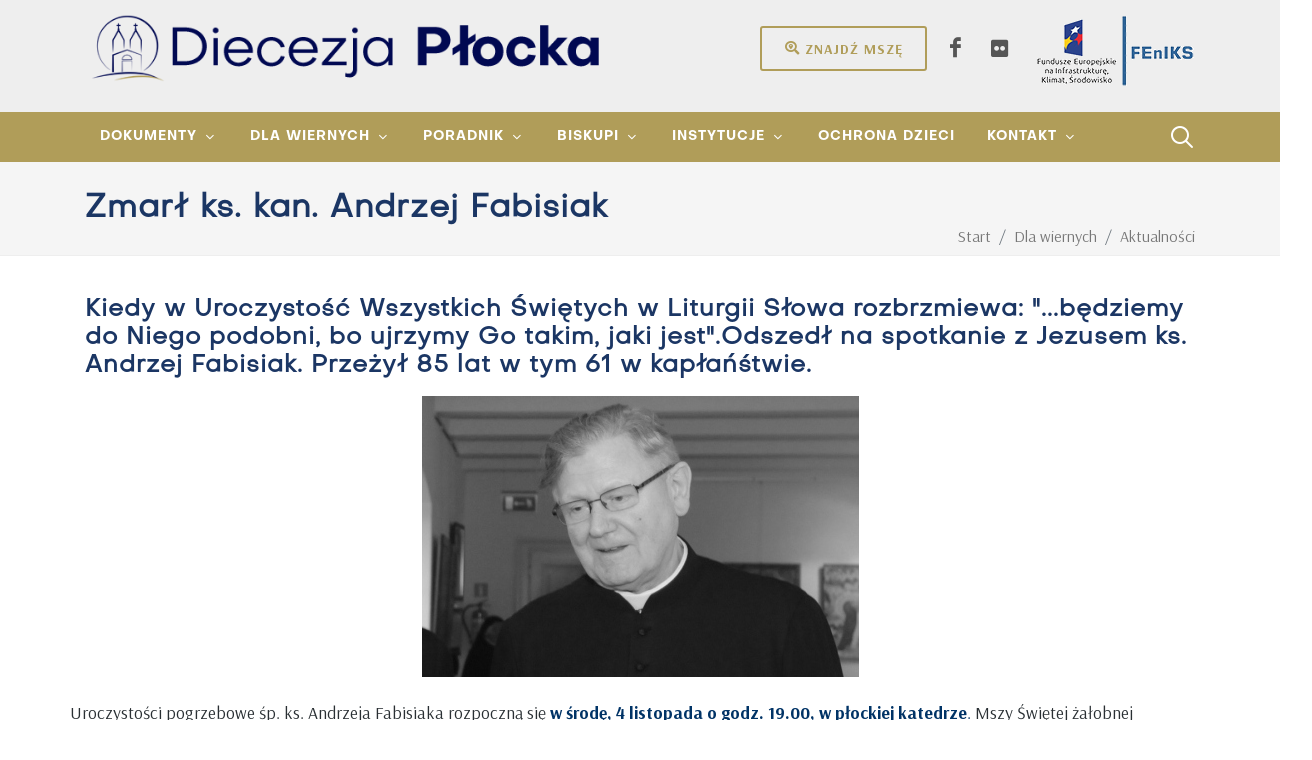

--- FILE ---
content_type: text/html; charset=utf-8
request_url: http://www.diecezjaplocka.pl/dla-wiernych/aktualnosci/zmarl-ks-kan-andrzej-fabisiak
body_size: 50576
content:

<!DOCTYPE html>
<html lang="pl" xml:lang="pl">
<head>
    
<link rel="icon" href="/asserts/logo-white.ico" type="image/x-icon" />
<link rel="shortcut icon" href="/asserts/logo-white.ico" type="image/x-icon" />

<meta charset="utf-8">
<meta http-equiv="content-type" content="text/html; charset=utf-8" />
<meta name="viewport" content="width=device-width, initial-scale=1, shrink-to-fit=no">
<meta name="author" content="grupa26.pl">
<link rel="canonical" href="http://www.diecezjaplocka.pl/dla-wiernych/aktualnosci/zmarl-ks-kan-andrzej-fabisiak/" />
<base target="_top">
<title>Zmarł ks. kan. Andrzej Fabisiak</title>

<meta property="og:site_name" content="Diecezja Płocka">
<meta property="og:url" content="http://www.diecezjaplocka.pl/dla-wiernych/aktualnosci/zmarl-ks-kan-andrzej-fabisiak/" />
<meta property="og:title" content="Zmarł ks. kan. Andrzej Fabisiak">
<meta property="og:type" content="article">
<meta property="og:locale" content="pl_PL">

    
        <!-- Google Consent Mode -->
        <script data-cookieconsent="ignore">
            window.dataLayer = window.dataLayer || [];
            function gtag() {
                dataLayer.push(arguments);
            }
            window.dataLayer.push({
                'pageId': '14064',
                'pageName': 'Zmarł ks. kan. Andrzej Fabisiak',
                'pageContentType': 'article',
                'pageType': 'article'
            });
            gtag("consent", "default", {
                 ad_personalization: "denied",
                 ad_storage: "denied",
                 ad_user_data: "denied",
                 analytics_storage: "denied",
                 functionality_storage: "granted",
                 personalization_storage: "granted",
                 security_storage: "granted",
                wait_for_update: 500
            });
            gtag("set", "ads_data_redaction", true);
            gtag('js', new Date());
            gtag("set", "url_passthrough", true);
        </script>
        <!-- End Google Consent Mode-->
        <!-- Google Tag Manager -->
        <script data-cookieconsent="ignore">
            (function(w,d,s,l,i){w[l]=w[l]||[];w[l].push({'gtm.start':
                    new Date().getTime(),event:'gtm.js'});var f=d.getElementsByTagName(s)[0],
                    j=d.createElement(s),dl=l!='dataLayer'?'&l='+l:'';j.async=true;j.src=
                    'https://www.googletagmanager.com/gtm.js?id='+i+dl;f.parentNode.insertBefore(j,f);
            })(window,document,'script','dataLayer','GTM-K3VS76NX');</script>
        <!-- End Google Tag Manager -->
        <!-- Cookiebot CMP-->
        <!-- End Cookiebot CMP -->

    <link href="http://fonts.googleapis.com/css2?family=Arsenal:ital,wght@0,400;0,700;1,400;1,700&amp;display=swap" type="text/css" rel="stylesheet"/><link href="/DependencyHandler.axd?s=[base64]&amp;t=Css&amp;cdv=432707205" type="text/css" rel="stylesheet"/>
    
</head>
<body lang="pl" class="stretched">
    
            <!-- Google Tag Manager (noscript) -->
            <noscript><iframe src="https://www.googletagmanager.com/ns.html?id=GTM-K3VS76NX" height="0" width="0" style="display:none;visibility:hidden"></iframe></noscript>
            <!-- End Google Tag Manager (noscript) -->
    <div id="wrapper" class="clearfix">

        <header id="header" class="header-size-md header-size-custom pt-2 bg-color-grey" data-sticky-shrink="false">
    <div class="container mb-4">
        <div class="header-row">
            <div id="logo" class="mr-lg-5">
                    <a href="/" class="standard-logo" data-dark-logo="/media/hj5dip5h/logo.png?crop=0,0.00372208436724571,0,0.003722084367245622&amp;cropmode=percentage&amp;width=650&amp;height=80&amp;rnd=133821924525630000">
                        <img class="mx-auto" src="/media/hj5dip5h/logo.png?crop=0,0.00372208436724571,0,0.003722084367245622&amp;cropmode=percentage&amp;width=650&amp;height=80&amp;rnd=133821924525630000" alt="Diecezja Płocka">
                    </a>
                    <a href="/" class="retina-logo" data-dark-logo="/media/hj5dip5h/logo.png?crop=0,0.00372208436724571,0,0.003722084367245622&amp;cropmode=percentage&amp;width=650&amp;height=80&amp;rnd=133821924525630000">
                        <img class="mx-auto" src="/media/hj5dip5h/logo.png?crop=0,0.00372208436724571,0,0.003722084367245622&amp;cropmode=percentage&amp;width=650&amp;height=80&amp;rnd=133821924525630000" alt="Diecezja Płocka">
                    </a>
            </div>
            <!--<ul class="header-extras ml-0 mr-auto" style="font-size: 140%; font-weight: bold"></ul>-->
            <div class="header-misc ml-auto">
                <div class="header-buttons d-none d-inline-block mr-2">
                    <a href="/dla-wiernych/znajdz-msze-swieta/" class="button button-rounded button-border button-sand m-0"><i class="icon-search-location"></i>Znajdź mszę</a>
                </div>
                    <div class="d-flex">

                            <a href="https://www.facebook.com/DiecezjaPlocka" class="social-icon si-borderless si-facebook" title="Jesteśmy na Facebooku" target="_blank">
                                <i class="icon-facebook"></i>
                                <i class="icon-facebook"></i>
                            </a>
                            <a href="https://www.flickr.com/photos/192244040@N03/albums" class="social-icon si-borderless si-flickr" title="Flickr" target="_blank">
                                <i class="icon-flickr"></i>
                                <i class="icon-flickr"></i>
                            </a>

                    </div>
                <a href="/dla-wiernych/informacja-o-dofinansowaniach/dotacja-dla-diecezji-plockiej" class="ml-2" title="FEnIKS - Fundusze Europejskie na Infrastrukturę, Klimat, Środowisko">
                    <img src="/img/logo-feniks.png" alt="FEnIKS" class="logo-feniks">
                </a>
            </div>
        </div>
    </div>
    <div id="header-wrap">
        <div class="container">
            <div class="header-row justify-content-between flex-row-reverse flex-lg-row">
                <div class="header-misc">
                    <div id="top-search" class="header-misc-icon">
                        <a href="#" id="top-search-trigger"><i class="icon-line-search"></i><i class="icon-line-cross"></i></a>
                    </div>

                </div>
                <div id="primary-menu-trigger">
                    <svg class="svg-trigger" viewBox="0 0 100 100">
                        <path d="m 30,33 h 40 c 3.722839,0 7.5,3.126468 7.5,8.578427 0,5.451959 -2.727029,8.421573 -7.5,8.421573 h -20"></path>
                        <path d="m 30,50 h 40"></path>
                        <path d="m 70,67 h -40 c 0,0 -7.5,-0.802118 -7.5,-8.365747 0,-7.563629 7.5,-8.634253 7.5,-8.634253 h 20"></path>
                    </svg>
                </div>
                <nav class="primary-menu with-arrows not-dark">
                        <ul class="menu-container">
                                <li class="menu-item dropdown">
                                    <a class="menu-link" href="/dokumenty/"><div>Dokumenty</div></a>
                                        <ul class="sub-menu-container">
                                                <li class="menu-item">
                                                    <a class="menu-link" href="/dokumenty/okolnik/">
                                                        <div><i class ="icon-paperclip1"></i> Ok&#243;lnik</div>
                                                    </a>
                                                </li>
                                                <li class="menu-item">
                                                    <a class="menu-link" href="/dokumenty/proces-synodalny-2021-2024/">
                                                        <div><i class ="icon-archive1"></i> Proces synodalny 2021-2024</div>
                                                    </a>
                                                </li>
                                                <li class="menu-item">
                                                    <a class="menu-link" href="/dokumenty/materialy-do-pobrania/">
                                                        <div><i class ="icon-line-download"></i> Materiały do pobrania</div>
                                                    </a>
                                                </li>
                                                <li class="menu-item">
                                                    <a class="menu-link" href="/dokumenty/43-synod-diecezji-plockiej/dekrety-synodalne/komisja-do-spraw-struktur-i-instytucji-diecezjalnych/dzieje-organizacja-i-wspolnota-kosciola-plockiego/">
                                                        <div><i class ="icon-line-paper"></i> 43. Synod Diecezji Płockiej</div>
                                                    </a>
                                                </li>
                                        </ul>
                                </li>
                                <li class="menu-item dropdown">
                                    <a class="menu-link" href="/start/"><div>Dla wiernych</div></a>
                                        <ul class="sub-menu-container">
                                                <li class="menu-item">
                                                    <a class="menu-link" href="/dla-wiernych/aktualnosci/">
                                                        <div><i class ="icon-news"></i> Aktualności</div>
                                                    </a>
                                                </li>
                                                <li class="menu-item">
                                                    <a class="menu-link" href="/dla-wiernych/noc-kosciolow/">
                                                        <div><i class ="icon-search"></i> Noc Kościoł&#243;w</div>
                                                    </a>
                                                </li>
                                                <li class="menu-item">
                                                    <a class="menu-link" href="/dla-wiernych/puls-diecezji/">
                                                        <div><i class ="icon-heart"></i> Puls diecezji</div>
                                                    </a>
                                                </li>
                                                <li class="menu-item">
                                                    <a class="menu-link" href="/dla-wiernych/znajdz-msze-swieta/">
                                                        <div><i class ="icon-search-location"></i> Znajdź Mszę św</div>
                                                    </a>
                                                </li>
                                                <li class="menu-item">
                                                    <a class="menu-link" href="/dla-wiernych/blogi/">
                                                        <div><i class ="icon-blogger"></i> Blogi</div>
                                                    </a>
                                                </li>
                                                <li class="menu-item">
                                                    <a class="menu-link" href="/dla-wiernych/nekrologi/">
                                                        <div><i class ="icon-cross"></i> Nekrologi</div>
                                                    </a>
                                                </li>
                                        </ul>
                                </li>
                                <li class="menu-item dropdown">
                                    <a class="menu-link" href="/poradnik/"><div>Poradnik</div></a>
                                        <ul class="sub-menu-container">
                                                <li class="menu-item">
                                                    <a class="menu-link" href="/poradnik/chrzest/">
                                                        <div><i class ="icon-gift1"></i> Chrzest</div>
                                                    </a>
                                                </li>
                                                <li class="menu-item">
                                                    <a class="menu-link" href="/poradnik/chrzest-doroslych/">
                                                        <div><i class ="icon-gift1"></i> Chrzest dorosłych</div>
                                                    </a>
                                                </li>
                                                <li class="menu-item">
                                                    <a class="menu-link" href="/poradnik/bierzmowanie/">
                                                        <div><i class ="icon-praying-hands"></i> Bierzmowanie</div>
                                                    </a>
                                                </li>
                                                <li class="menu-item">
                                                    <a class="menu-link" href="/poradnik/malzenstwo/">
                                                        <div><i class ="icon-hand-holding-heart"></i> Małżeństwo</div>
                                                    </a>
                                                </li>
                                                <li class="menu-item">
                                                    <a class="menu-link" href="/poradnik/pogrzeb/">
                                                        <div><i class ="icon-health"></i> Pogrzeb</div>
                                                    </a>
                                                </li>
                                                <li class="menu-item">
                                                    <a class="menu-link" href="/poradnik/egzorcysci/">
                                                        <div><i class ="icon-cross"></i> Egzorcyści</div>
                                                    </a>
                                                </li>
                                                <li class="menu-item">
                                                    <a class="menu-link" href="/poradnik/intencje/">
                                                        <div><i class ="icon-book"></i> Intencje</div>
                                                    </a>
                                                </li>
                                        </ul>
                                </li>
                                <li class="menu-item dropdown">
                                    <a class="menu-link" href="/biskupi/"><div>Biskupi</div></a>
                                        <ul class="sub-menu-container">
                                                <li class="menu-item">
                                                    <a class="menu-link" href="/biskupi/szymon-stulkowski/">
                                                        <div>Biskup Płocki Szymon Stułkowski </div>
                                                    </a>
                                                </li>
                                                <li class="menu-item">
                                                    <a class="menu-link" href="/biskupi/miroslaw-milewski/">
                                                        <div>Biskup pomocniczy Mirosław Milewski</div>
                                                    </a>
                                                </li>
                                                <li class="menu-item">
                                                    <a class="menu-link" href="/biskupi/piotr-libera/">
                                                        <div>Biskup Senior Piotr Libera</div>
                                                    </a>
                                                </li>
                                                <li class="menu-item">
                                                    <a class="menu-link" href="/biskupi/roman-marcinkowski/">
                                                        <div>Biskup Senior Roman Marcinkowski</div>
                                                    </a>
                                                </li>
                                        </ul>
                                </li>
                                <li class="menu-item dropdown">
                                    <a class="menu-link" href="/instytucje/"><div>Instytucje</div></a>
                                        <ul class="sub-menu-container">
                                                <li class="menu-item">
                                                    <a class="menu-link" href="/instytucje/kuria/">
                                                        <div><i class ="icon-building1"></i> Kuria</div>
                                                    </a>
                                                </li>
                                                <li class="menu-item">
                                                    <a class="menu-link" href="/instytucje/sad-biskupi/">
                                                        <div><i class ="icon-gavel"></i> Sąd biskupi</div>
                                                    </a>
                                                </li>
                                                <li class="menu-item">
                                                    <a class="menu-link" href="/instytucje/adm-koscielnymi-obiektami-diecezji/">
                                                        <div><i class ="icon-building"></i> Adm. Kościelnymi Obiektami Diecezji</div>
                                                    </a>
                                                </li>
                                                <li class="menu-item">
                                                    <a class="menu-link" href="/instytucje/komisje-i-rady/">
                                                        <div><i class ="icon-group"></i> Komisje i rady</div>
                                                    </a>
                                                </li>
                                                <li class="menu-item">
                                                    <a class="menu-link" href="/instytucje/kapituly/">
                                                        <div><i class ="icon-users1"></i> Kapituły</div>
                                                    </a>
                                                </li>
                                        </ul>
                                </li>
                                <li class="menu-item">
                                    <a class="menu-link" href="/ochrona-dzieci/"><div>Ochrona dzieci</div></a>
                                </li>
                                <li class="menu-item dropdown">
                                    <a class="menu-link" href="/kontakt/"><div>Kontakt</div></a>
                                        <ul class="sub-menu-container">
                                                <li class="menu-item">
                                                    <a class="menu-link" href="/kontakt/ksieza/ilona-krawczyk-krajczynska/">
                                                        <div><i class ="icon-news"></i> Rzecznik</div>
                                                    </a>
                                                </li>
                                                <li class="menu-item">
                                                    <a class="menu-link" href="/kontakt/kancelaria-kurii/">
                                                        <div><i class ="icon-desktop1"></i> Kancelaria Kurii</div>
                                                    </a>
                                                </li>
                                                <li class="menu-item">
                                                    <a class="menu-link" href="/kontakt/parafie/">
                                                        <div><i class ="icon-church"></i> Parafie</div>
                                                    </a>
                                                </li>
                                                <li class="menu-item">
                                                    <a class="menu-link" href="/kontakt/ksieza/">
                                                        <div><i class ="icon-users"></i> Księża</div>
                                                    </a>
                                                </li>
                                        </ul>
                                </li>
                        </ul>
                </nav>
                    <form class="top-search-form" action="/szukaj/" method="get">
                        <input type="text" name="searchPhrase.3" class="form-control" value="" placeholder="Wpisz &amp; naciśnij Enter.." autocomplete="off">
                    </form>
            </div>
        </div>
    </div>
    <div class="header-wrap-clone"></div>
</header>

        

<section id="page-title" class="page-title-mini">

    <div class="container clearfix">
        <h1>Zmarł ks. kan. Andrzej Fabisiak</h1>
        <ol class="breadcrumb">
                    <li class="breadcrumb-item breadcrumb-item-home" itemprop="itemListElement" itemscope itemtype="https://schema.org/ListItem">
                        <a itemprop="item" href="/"><span itemprop="name">Start</span></a>
                        <meta itemprop="position" content="0" />
                    </li>
                    <li class="breadcrumb-item breadcrumb-item-path" itemprop="itemListElement" itemscope itemtype="https://schema.org/ListItem">
                        <a itemprop="item" href="/dla-wiernych/"><span itemprop="name">Dla wiernych</span></a>
                        <meta itemprop="position" content="2" />
                    </li>
                    <li class="breadcrumb-item breadcrumb-item-path" itemprop="itemListElement" itemscope itemtype="https://schema.org/ListItem">
                        <a itemprop="item" href="/dla-wiernych/aktualnosci/"><span itemprop="name">Aktualności</span></a>
                        <meta itemprop="position" content="0" />
                    </li>
                    <li class="breadcrumb-item breadcrumb-item-active active" aria-current="page">Zmarł ks. kan. Andrzej Fabisiak</li>
        </ol>
    </div>

</section>


<div class="umb-block-list">

<section id="content">
    <div class="content-wrap pb-0">
        <div class="container clearfix">
                <div class="entry-title mb-3 text-transform-initial color-own-gray line-height-120">
                    <h2 class="">Kiedy w Uroczystość Wszystkich Świętych w Liturgii Słowa rozbrzmiewa: "...będziemy do Niego podobni, bo ujrzymy Go takim, jaki jest".Odszedł na spotkanie z Jezusem ks. Andrzej Fabisiak. Przeżył 85 lat w tym 61 w kapłańśtwie.</h2>
                </div>

                <div class="mb-3 aligncenter">
                    <img src="/media/vnkmrk3t/ksafabisiak1.jpg" alt="Ksafabisiak1.jpg">
                </div>
        </div>
    </div>
</section>







</div>


        <section id="content">
            <div class="content-wrap pb-2 pt-2">
                <div class="container clearfix">
    <div >
        <div class="row clearfix">
                <div class="col-md- column">
                    <div >
                                
    
<p>Uroczystości pogrzebowe śp. ks. Andrzeja Fabisiaka rozpoczną się <span style="color: #003366;"><strong>w środę, 4 listopada o godz. 19.00, w płockiej katedrze</strong>.</span> Mszy Świętej żałobnej przewodniczyć będzie Biskup Płocki Piotr Libera. O godz. 18.30 zostanie odmówiony różaniec. W katedrze zgodnie z obowiązującymi ograniczeniami może zgromadzić się 145 osób.</p>
<p><span style="color: #003366;"><strong>Natomiast Mszy Świętej pogrzebowej w czwartek 5 listopada o godz. 15.00 w kościele parafii św. Barbary w Sikorzu przewodniczyć będzie biskup Mirosław Milewski. W kosciele w Sikorzu zgromadzić się może 70 osób. </strong></span></p>
<p>Po Mszy Świętej pogrzebowej trumna z ciałem śp. ks. Fabisiaka zostanie złożona w grobie rodzinnym na cmentarzu parafialnym. Ze względu na panującą epidemię nie przewidujemy żadnej konsolacji. Po Mszy Świętej pogrzebowej prosimy wrócić do swoich domów.</p>
<p>Przypominamy, że zgodnie z tradycją, każdy kapłan Diecezji Płockiej jest zobowiązany odprawić Mszę Świętą za zmarłego duchownego.</p>
<p>Śp. ks. Andrzeja, który gorliwie służył w konfesjonale polecajmy Bożemu Milosierdziu. <em>Wieczny odpoczynek racz Mu dać Panie a światłość wiekuista niechaj Mu świeci. Niech odpoczywa w pokoju wiecznym. Amen.</em></p>
<hr />
<p><strong><span style="color: #ff6600;">ks. kan. mgr Andrzej Fabisiak<br /></span></strong><span style="color: #ff6600;"><span style="color: #000000;"><strong><span style="color: #ff6600;">ur.</span> </strong>13 kwietnia 1935 r. w Żernikach, par. Sikórz;<br /></span></span><strong><span style="color: #ff6600;">diakonat:</span></strong> 8 czerwca 1958 r. w Płocku;<br /><strong><span style="color: #ff6600;">kapłaństwo:</span></strong> 14 czerwca 1959 r. w Płocku;<br /><strong><span style="color: #ff6600;">praca duszpasterska:</span></strong> pracownik Archiwum Diecezjalnego i Biblioteki WSD oraz prefekt szkół podstawowych w Płocku (1959-1960), wikariusz par. Bielsk (1960), wikariusz par. Żuromin (1960-1962), wikariusz par. św. Zygmunta w Płocku (od 1962), notariusz Sądu Biskupiego i Kurii Diecezjalnej Płockiej oraz referent wydziału katechetycznego (1962-1967), proboszcz par. Brwilno (1967-1969), proboszcz par. Sońsk (1967-2008), w latach 1982-2008 ojciec duchowny dekanatu ciechanowskiego, dziekan i wicedziekan w dekanacie ciechanowskim i sońskim, asystent kościelny Katolickiego Stowarzyszenia Lekarzy Polskich w Płocku (2008-2013);<br /><strong><span style="color: #ff6600;">emerytura:</span></strong> od 2008;<br /><strong><span style="color: #ff6600;">odznaczenia:</span></strong> tutuł kanonika (1987);kanonik honorowy Kapituły Kolegiackiej Pułtuskiej (1996);<br /><strong><span style="color: #ff6600;">zm.</span></strong> 1 listopada 2020 r. w Płocku.</p>
<p><span style="color: #ff6600;"> </span></p>
<p> </p>


                    </div>
                </div>        </div>
    </div>
                </div>
            </div>
        </section>



<section id="content">
    <div class="content-wrap p-0">
        <div class="container clearfix">
            <div class="row gutter-40 col-mb-80">
                <div class="postcontent col-lg-12">
                    <div class="single-post mb-0">
                        <div class="entry clearfix">
                            <div class="entry-content mt-0">
                                <p class="text-smaller alignright text-black-50" style="text-align: right">niedziela, 1 listopada 2020</p>
                                <div class="si-share border-0 d-flex justify-content-between align-items-center">
                                    <span>Udostępnij:</span>
                                    <div>
                                        <a href="https://www.facebook.com/sharer.php?u=http://www.diecezjaplocka.pl/dla-wiernych/aktualnosci/zmarl-ks-kan-andrzej-fabisiak/" class="social-icon si-borderless si-facebook">
                                            <i class="icon-facebook"></i>
                                            <i class="icon-facebook"></i>
                                        </a>
                                        <a href="https://twitter.com/intent/tweet?url=http://www.diecezjaplocka.pl/dla-wiernych/aktualnosci/zmarl-ks-kan-andrzej-fabisiak/" class="social-icon si-borderless si-twitter">
                                            <i class="icon-twitter"></i>
                                            <i class="icon-twitter"></i>
                                        </a>
                                    </div>
                                </div>
                            </div>
                        </div>
                            <div class="line"></div>
                            <h4>Zobacz także:</h4>
                            <div class="related-posts row posts-md col-mb-30">

                                        <div class="entry col-12 col-md-6">
                                            <div class="grid-inner row align-items-center gutter-20">
                                                <div class="col-4">
                                                        <div class="entry-image">
                                                            <a href="/dla-wiernych/aktualnosci/komunikat-ceremoniarza-biskupiego-w-zwiazku-z-msza-swieta-pod-przewodnictwem-nuncjusza-apostolskiego-w-polsce/"><img src="/media/kmbhep3i/sciankalogodiecezji.jpg?anchor=center&amp;mode=crop&amp;width=190&amp;height=106&amp;rnd=133929178365230000" alt="Komunikat Ceremoniarza Biskupiego w związku z Mszą Świętą pod przewodnictwem Nuncjusza Apostolskiego w Polsce"></a>
                                                        </div>

                                                </div>
                                                <div class="col-8">
                                                    <div class="entry-title title-xs text-transform-initial line-height-120">
                                                        <h3><a href="/dla-wiernych/aktualnosci/komunikat-ceremoniarza-biskupiego-w-zwiazku-z-msza-swieta-pod-przewodnictwem-nuncjusza-apostolskiego-w-polsce/">Komunikat Ceremoniarza Biskupiego w związku z Mszą Świętą pod przewodnictwem Nuncjusza Apostolskiego w Polsce</a></h3>
                                                    </div>
                                                </div>
                                            </div>
                                        </div>
                                        <div class="entry col-12 col-md-6">
                                            <div class="grid-inner row align-items-center gutter-20">
                                                <div class="col-4">
                                                        <div class="entry-image">
                                                            <a href="/dla-wiernych/aktualnosci/zakonczenie-jubileuszu-kosciola-plockiego-katedra-plocka-6-stycznia-2026-r/"><img src="/media/uzvgynoe/otk2026.jpg?anchor=center&amp;mode=crop&amp;width=190&amp;height=106&amp;rnd=134118242812670000" alt="Zakończenie Jubileuszu Kościoła Płockiego"></a>
                                                        </div>

                                                </div>
                                                <div class="col-8">
                                                    <div class="entry-title title-xs text-transform-initial line-height-120">
                                                        <h3><a href="/dla-wiernych/aktualnosci/zakonczenie-jubileuszu-kosciola-plockiego-katedra-plocka-6-stycznia-2026-r/">Zakończenie Jubileuszu Kościoła Płockiego</a></h3>
                                                    </div>
                                                </div>
                                            </div>
                                        </div>
                                        <div class="entry col-12 col-md-6">
                                            <div class="grid-inner row align-items-center gutter-20">
                                                <div class="col-4">
                                                        <div class="entry-image">
                                                            <a href="/dla-wiernych/aktualnosci/co-nam-przyniosl-rok-2025-gosc-plocki/"><img src="/media/kbilcxge/2025gosc.jpg?anchor=center&amp;mode=crop&amp;width=190&amp;height=106&amp;rnd=134117545913030000" alt="Co nam przyni&#243;sł rok 2025? [Gość Płocki]"></a>
                                                        </div>

                                                </div>
                                                <div class="col-8">
                                                    <div class="entry-title title-xs text-transform-initial line-height-120">
                                                        <h3><a href="/dla-wiernych/aktualnosci/co-nam-przyniosl-rok-2025-gosc-plocki/">Co nam przyni&#243;sł rok 2025? [Gość Płocki]</a></h3>
                                                    </div>
                                                </div>
                                            </div>
                                        </div>
                                        <div class="entry col-12 col-md-6">
                                            <div class="grid-inner row align-items-center gutter-20">
                                                <div class="col-4">
                                                        <div class="entry-image">
                                                            <a href="/dla-wiernych/aktualnosci/kosciol-umocniony-nadzieja-zakonczenie-roku-swietego-2025/"><img src="/media/d4vpfrp0/zak_roku_jub-3.jpg?anchor=center&amp;mode=crop&amp;width=190&amp;height=106&amp;rnd=134114077202530000" alt="Kości&#243;ł umocniony Nadzieją. Zakończenie Roku Świętego 2025"></a>
                                                        </div>

                                                </div>
                                                <div class="col-8">
                                                    <div class="entry-title title-xs text-transform-initial line-height-120">
                                                        <h3><a href="/dla-wiernych/aktualnosci/kosciol-umocniony-nadzieja-zakonczenie-roku-swietego-2025/">Kości&#243;ł umocniony Nadzieją. Zakończenie Roku Świętego 2025</a></h3>
                                                    </div>
                                                </div>
                                            </div>
                                        </div>
                                        <div class="entry col-12 col-md-6">
                                            <div class="grid-inner row align-items-center gutter-20">
                                                <div class="col-4">
                                                        <div class="entry-image">
                                                            <a href="/dla-wiernych/aktualnosci/list-rektora-wyzszego-seminarium-duchownego-w-plocku-na-swieto-sw-szczepana/"><img src="/media/mpypzs5r/fbce86f6-1aeb-47ee-b417-8cb3baff6056.jpeg?anchor=center&amp;mode=crop&amp;width=190&amp;height=106&amp;rnd=133790928882470000" alt="List Rektora Wyższego Seminarium Duchownego w Płocku na święto św. Szczepana"></a>
                                                        </div>

                                                </div>
                                                <div class="col-8">
                                                    <div class="entry-title title-xs text-transform-initial line-height-120">
                                                        <h3><a href="/dla-wiernych/aktualnosci/list-rektora-wyzszego-seminarium-duchownego-w-plocku-na-swieto-sw-szczepana/">List Rektora Wyższego Seminarium Duchownego w Płocku na święto św. Szczepana</a></h3>
                                                    </div>
                                                </div>
                                            </div>
                                        </div>
                                        <div class="entry col-12 col-md-6">
                                            <div class="grid-inner row align-items-center gutter-20">
                                                <div class="col-4">
                                                        <div class="entry-image">
                                                            <a href="/dla-wiernych/aktualnosci/bp-stulkowski-w-noc-bozego-narodzenia-bog-obdarowal-nas-soba/"><img src="/media/oa5m5i3s/bpszpasterka25.jpg?anchor=center&amp;mode=crop&amp;width=190&amp;height=106&amp;rnd=134111567831330000" alt="Bp Stułkowski w Noc Bożego Narodzenia: B&#243;g obdarował nas sobą "></a>
                                                        </div>

                                                </div>
                                                <div class="col-8">
                                                    <div class="entry-title title-xs text-transform-initial line-height-120">
                                                        <h3><a href="/dla-wiernych/aktualnosci/bp-stulkowski-w-noc-bozego-narodzenia-bog-obdarowal-nas-soba/">Bp Stułkowski w Noc Bożego Narodzenia: B&#243;g obdarował nas sobą </a></h3>
                                                    </div>
                                                </div>
                                            </div>
                                        </div>
                                        <div class="entry col-12 col-md-6">
                                            <div class="grid-inner row align-items-center gutter-20">
                                                <div class="col-4">
                                                        <div class="entry-image">
                                                            <a href="/dla-wiernych/aktualnosci/bp-milewski-w-gojsku-betlejem-jest-tam-gdzie-pozwalamy-bogu-byc-blisko/"><img src="/media/5sxbd5sr/bpmmpasterka25.jpg?anchor=center&amp;mode=crop&amp;width=190&amp;height=106&amp;rnd=134111565003470000" alt="Bp Milewski w G&#243;jsku: Betlejem jest tam, gdzie pozwalamy Bogu być blisko"></a>
                                                        </div>

                                                </div>
                                                <div class="col-8">
                                                    <div class="entry-title title-xs text-transform-initial line-height-120">
                                                        <h3><a href="/dla-wiernych/aktualnosci/bp-milewski-w-gojsku-betlejem-jest-tam-gdzie-pozwalamy-bogu-byc-blisko/">Bp Milewski w G&#243;jsku: Betlejem jest tam, gdzie pozwalamy Bogu być blisko</a></h3>
                                                    </div>
                                                </div>
                                            </div>
                                        </div>
                                        <div class="entry col-12 col-md-6">
                                            <div class="grid-inner row align-items-center gutter-20">
                                                <div class="col-4">
                                                        <div class="entry-image">
                                                            <a href="/dla-wiernych/aktualnosci/zyczenia-biskupa-plockiego-na-uroczystosc-narodzenia-panskiego-2025-r/"><img src="/media/51mf4ijo/szopka.jpg?anchor=center&amp;mode=crop&amp;width=190&amp;height=106&amp;rnd=133162741657270000" alt="Życzenia Biskupa Płockiego na uroczystość Narodzenia Pańskiego 2025 r. "></a>
                                                        </div>

                                                </div>
                                                <div class="col-8">
                                                    <div class="entry-title title-xs text-transform-initial line-height-120">
                                                        <h3><a href="/dla-wiernych/aktualnosci/zyczenia-biskupa-plockiego-na-uroczystosc-narodzenia-panskiego-2025-r/">Życzenia Biskupa Płockiego na uroczystość Narodzenia Pańskiego 2025 r. </a></h3>
                                                    </div>
                                                </div>
                                            </div>
                                        </div>
                            </div>
                        
                        <div class="cookieconsent-optin-marketing">
                            <div id="comments" class="clearfix mb-6">
                                <div class="fb-comments" data-width="100%" data-href="http://www.diecezjaplocka.pl/dla-wiernych/aktualnosci/zmarl-ks-kan-andrzej-fabisiak/" data-numposts="5" data-colorscheme="light"></div>
                            </div>
                            <script data-cookieconsent="marketing"
                                    data-cookieblock-src="https://connect.facebook.net/pl_PL/sdk.js#xfbml=1&version=v9.0&appId=208151385908958&autoLogAppEvents=1" async defer crossorigin="anonymous" nonce="wjzuir3Q"></script>
                        </div>
                            <div class="cookieconsent-optout-marketing" style="background-color: #ddd; padding: 50px; display: flex; justify-content: center; align-items: center; min-height: 250px;">
        <span class="text-black">Aby wyświetlić tę zawartość, <a href="javascript: Cookiebot.renew()"><strong>zaakceptuj marketingowe pliki cookie</strong></a>.</span>
    </div>

                    </div>

                </div>

            </div>
        </div>
    </div>
</section>

        <footer id="footer" class="dark border-top-0">
    <div class="container">
        <div class="footer-widgets-wrap footer-ul-a-text-smaller">

            <div class="row clearfix">

                <div class="col-lg-12">

                    <div class="widget clearfix">
                        <div class="row">

                                <div class="col-lg-2 widget_links">
                                        <a href="/start/" class="mb-2 small">Dla wiernych</a>

                                        <ul>
                                                <li><a href="/dla-wiernych/aktualnosci/">Aktualności</a></li>
                                                <li><a href="/dla-wiernych/znajdz-msze-swieta/">Znajdź Mszę św.</a></li>
                                                <li><a href="/dla-wiernych/blogi/">Blogi</a></li>
                                        </ul>

                                </div>
                                <div class="col-lg-2 widget_links">
                                        <a href="/dokumenty/" class="mb-2 small">Dokumenty</a>

                                        <ul>
                                                <li><a href="/dokumenty/okolnik/">Ok&#243;lnik</a></li>
                                                <li><a href="/dokumenty/materialy-do-pobrania/">Materiały do pobrania</a></li>
                                                <li><a href="/dokumenty/43-synod-diecezji-plockiej/">43. Synod Diecezji Płockiej</a></li>
                                        </ul>

                                </div>
                                <div class="col-lg-2 widget_links">
                                        <a href="/poradnik/" class="mb-2 small">Poradnik</a>

                                        <ul>
                                                <li><a href="/poradnik/chrzest/">Chrzest</a></li>
                                                <li><a href="/poradnik/chrzest-doroslych/">Chrzest dorosłych</a></li>
                                                <li><a href="/poradnik/bierzmowanie/">Bierzmowanie</a></li>
                                                <li><a href="/poradnik/malzenstwo/">Małżeństwo</a></li>
                                                <li><a href="/poradnik/pogrzeb/">Pogrzeb</a></li>
                                                <li><a href="/poradnik/egzorcysci/">Egzorcyści</a></li>
                                                <li><a href="/poradnik/intencje/">Intencje</a></li>
                                        </ul>

                                </div>
                                <div class="col-lg-2 widget_links">
                                        <a href="/biskupi/" class="mb-2 small">Biskupi</a>

                                        <ul>
                                                <li><a href="/biskupi/szymon-stulkowski/">Bp Płocki Szymon Stułkowski</a></li>
                                                <li><a href="/biskupi/miroslaw-milewski/">Bp pom. Mirosław Milewski</a></li>
                                                <li><a href="/biskupi/piotr-libera/">Bp sen. Piotr Libera</a></li>
                                                <li><a href="/biskupi/roman-marcinkowski/">Bp sen. Roman Marcinkowski</a></li>
                                        </ul>

                                </div>
                                <div class="col-lg-2 widget_links">
                                        <a href="/instytucje/" class="mb-2 small">Instytucje</a>

                                        <ul>
                                                <li><a href="/instytucje/kuria/">Kuria</a></li>
                                                <li><a href="/instytucje/sad-biskupi/">Sąd biskupi</a></li>
                                                <li><a href="/instytucje/adm-koscielnymi-obiektami-diecezji/">Adm. Kościelnymi Obiektami</a></li>
                                                <li><a href="/instytucje/komisje-i-rady/">Komisje i rady</a></li>
                                                <li><a href="/instytucje/kapituly/">Kapituły</a></li>
                                        </ul>

                                </div>
                                <div class="col-lg-2 widget_links">
                                        <a href="/kontakt/" class="mb-2 small">Kontakt</a>

                                        <ul>
                                                <li><a href="/kontakt/rzecznik/">Rzecznik</a></li>
                                                <li><a href="/kontakt/kancelaria-kurii/">Kancelaria Kurii</a></li>
                                                <li><a href="/kontakt/parafie/">Parafie</a></li>
                                                <li><a href="/kontakt/ksieza/">Księża</a></li>
                                                <li><a href="/kontakt/przetwarzanie-danych-osobowych/">Przetwarzanie danych osobowych</a></li>
                                                <li><a href="/kontakt/informacja-o-plikach-cookies/">Informacja o plikach cookies</a></li>
                                        </ul>

                                </div>

                        </div>
                    </div>
                    <div class="widget clearfix">
                        <div class="row">


                            

                            <div class="col-lg-12 text-right">

                                        <a href="https://old.diecezjaplocka.pl/informacja-o-dofinansowaniach"><img src="/media/poyfiv10/nfisigw.jpg" height="65" alt="Nfisigw" /></a>
                                        <a href="https://old.diecezjaplocka.pl/informacja-o-dofinansowaniach-wfos"><img src="/media/oirjgwi2/wfosigwww.jpg" height="65" alt="Wfosigwww" /></a>
                                        <a href="/dla-wiernych/informacja-o-dofinansowaniach/ochrona-zabytkow"><img src="/media/pc0b2qvo/mkdnis_logo.jpg" height="65" alt="Mkdnis Logo" /></a>
                                        <a href="/kontakt/dotacja-dla-diecezji-plockiej"><img src="/media/0mcp3py5/diecezja_fundusze_2025.jpg" height="65" alt="Diecezja Fundusze 2025" /></a>
                            </div>

                        </div>
                    </div>
                    <div class="d-none d-md-block d-lg-none bottommargin-sm"></div>

                </div>


            </div>

        </div>

    </div>
    <div id="copyrights">
        <div class="container text-center text-uppercase">
            &copy; 2021 Wszelkie prawa zastrzeżone Diecezja Płocka. <a href="/kontakt/przetwarzanie-danych-osobowych">Przetwarzanie danych osobowych</a>, <a href="/kontakt/informacja-o-plikach-cookies">Informacja o plikach cookies</a>     <a href="http://www.grupa26.pl" target="_blank" class="text-white-50">grupa26.pl</a>
        </div>
    </div>
</footer>





        
    </div>
    <input type="hidden" id="token" name="token" />
    <div id="gotoTop" class="icon-angle-up"></div>
    

    <script src="/DependencyHandler.axd?s=L2Fzc2VydHMvanMvanF1ZXJ5LmpzOy9hc3NlcnRzL2pzL3BsdWdpbnMubWluLmpzOy9hc3NlcnRzL2pzL2Z1bmN0aW9ucy5qczsvc2NyaXB0cy9jdXN0b20uanM7&amp;t=Javascript&amp;cdv=432707205" type="text/javascript"></script>
    
</body>
